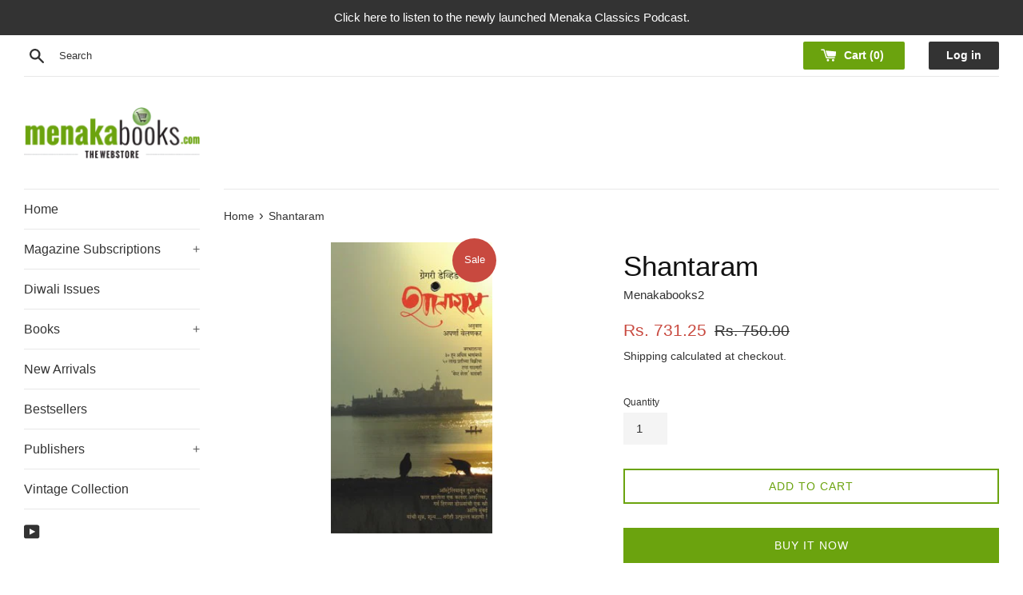

--- FILE ---
content_type: text/css
request_url: https://www.menakabooks.com/cdn/shop/t/3/assets/recurpay.scss.css?v=108482729817560844331653648660
body_size: 988
content:
#recurpay-pdp-widget,.recurpay-pdp-widget{display:block;width:100%;clear:both}#recurpay-pdp-widget .recurpay__widget,.recurpay-pdp-widget .recurpay__widget{clear:both;width:100%;padding:10px 0;position:relative}#recurpay-pdp-widget .recurpay__widget .new__label,.recurpay-pdp-widget .recurpay__widget .new__label{margin:0 0 5px;display:-webkit-box;display:-moz-box;display:-ms-flexbox;display:-webkit-flex;display:flex;-webkit-align-items:center;-moz-align-items:center;-ms-align-items:center;-ms-flex-align:center;align-items:center;-webkit-justify-content:flex-end;-moz-justify-content:flex-end;-ms-justify-content:flex-end;justify-content:flex-end;-ms-flex-pack:flex-end}#recurpay-pdp-widget .recurpay__widget .new__label .new__label--text,.recurpay-pdp-widget .recurpay__widget .new__label .new__label--text{line-height:1;font-size:12px;padding:5px 10px;border-radius:2px;background:#000;color:#fff}#recurpay-pdp-widget .recurpay__widget .recurpay__content,.recurpay-pdp-widget .recurpay__widget .recurpay__content{display:block;position:relative;border:2px solid black;border-radius:5px}#recurpay-pdp-widget .recurpay__widget .recurpay__label,.recurpay-pdp-widget .recurpay__widget .recurpay__label{font-size:14px;cursor:pointer;padding:8px 10px;margin-bottom:0;line-height:1.4em;font-weight:600;color:#000;display:-webkit-box;display:-moz-box;display:-ms-flexbox;display:-webkit-flex;display:flex;-webkit-align-items:center;-moz-align-items:center;-ms-align-items:center;-ms-flex-align:center;align-items:center;-webkit-justify-content:space-between;-moz-justify-content:space-between;-ms-justify-content:space-between;justify-content:space-between;-ms-flex-pack:space-between}#recurpay-pdp-widget .recurpay__widget .recurpay__label .recurpay__label--text,.recurpay-pdp-widget .recurpay__widget .recurpay__label .recurpay__label--text{display:-webkit-box;display:-moz-box;display:-ms-flexbox;display:-webkit-flex;display:flex;text-transform:inherit;-webkit-align-items:center;-moz-align-items:center;-ms-align-items:center;-ms-flex-align:center;align-items:center;color:#000}#recurpay-pdp-widget .recurpay__widget .recurpay__label .recurpay__checkbox,#recurpay-pdp-widget .recurpay__widget .recurpay__label .recurpay_bulk__checkbox,.recurpay-pdp-widget .recurpay__widget .recurpay__label .recurpay__checkbox,.recurpay-pdp-widget .recurpay__widget .recurpay__label .recurpay_bulk__checkbox{width:0;height:0;opacity:0;cursor:pointer;position:absolute}#recurpay-pdp-widget .recurpay__widget .recurpay__label .recurpay__label--img,.recurpay-pdp-widget .recurpay__widget .recurpay__label .recurpay__label--img{max-width:30px;fill:#000}#recurpay-pdp-widget .recurpay__widget .recurpay__label .recurpay__checkmark,.recurpay-pdp-widget .recurpay__widget .recurpay__label .recurpay__checkmark{width:18px;height:18px;margin-right:10px;position:relative;display:inline-block;border:1px solid black}#recurpay-pdp-widget .recurpay__widget .recurpay__label .recurpay__checkmark:after,.recurpay-pdp-widget .recurpay__widget .recurpay__label .recurpay__checkmark:after{top:1px;left:5px;width:6px;opacity:0;content:"";height:12px;visibility:hidden;position:absolute;border:solid white;border-width:0 2px 2px 0;-webkit-transform:rotate(45deg);-ms-transform:rotate(45deg);transform:rotate(45deg)}#recurpay-pdp-widget .recurpay__widget .recurpay__label .recurpay__checkbox:checked~.recurpay__checkmark,#recurpay-pdp-widget .recurpay__widget .recurpay__label .recurpay_bulk__checkbox:checked~.recurpay__checkmark,.recurpay-pdp-widget .recurpay__widget .recurpay__label .recurpay__checkbox:checked~.recurpay__checkmark,.recurpay-pdp-widget .recurpay__widget .recurpay__label .recurpay_bulk__checkbox:checked~.recurpay__checkmark{background:#000;border-color:#000}#recurpay-pdp-widget .recurpay__widget .recurpay__label .recurpay__checkbox:checked~.recurpay__checkmark:after,#recurpay-pdp-widget .recurpay__widget .recurpay__label .recurpay_bulk__checkbox:checked~.recurpay__checkmark:after,.recurpay-pdp-widget .recurpay__widget .recurpay__label .recurpay__checkbox:checked~.recurpay__checkmark:after,.recurpay-pdp-widget .recurpay__widget .recurpay__label .recurpay_bulk__checkbox:checked~.recurpay__checkmark:after{opacity:1;visibility:visible}#recurpay-pdp-widget .recurpay__widget .recurpay__plans,.recurpay-pdp-widget .recurpay__widget .recurpay__plans{display:none;border-top:1px solid black}#recurpay-pdp-widget .recurpay__widget .recurpay__plans .recurpay-tabs,.recurpay-pdp-widget .recurpay__widget .recurpay__plans .recurpay-tabs{display:-webkit-box;display:-moz-box;display:-ms-flexbox;display:-webkit-flex;display:flex;-webkit-align-items:center;-moz-align-items:center;-ms-align-items:center;-ms-flex-align:center;align-items:center;-webkit-justify-content:flex-start;-moz-justify-content:flex-start;-ms-justify-content:flex-start;justify-content:flex-start;-ms-flex-pack:flex-start;margin-bottom:10px}#recurpay-pdp-widget .recurpay__widget .recurpay__plans .recurpay-tabs .recur-tab,.recurpay-pdp-widget .recurpay__widget .recurpay__plans .recurpay-tabs .recur-tab{flex:50%;text-align:center;font-weight:600;font-size:15px;color:#979797;cursor:pointer;padding:10px 5px;border-bottom:1px solid #e9e9e9}#recurpay-pdp-widget .recurpay__widget .recurpay__plans .recurpay-tabs .recur-tab.active,.recurpay-pdp-widget .recurpay__widget .recurpay__plans .recurpay-tabs .recur-tab.active{font-weight:600;border-bottom:3px solid black;color:#000;border-right:1px solid #e9e9e9;border-left:1px solid #e2e2e2}#recurpay-pdp-widget .recurpay__widget .recurpay__plans .recurpay-tabs .recur-tab .recur-disc-tag,.recurpay-pdp-widget .recurpay__widget .recurpay__plans .recurpay-tabs .recur-tab .recur-disc-tag{padding-left:2px;color:#000;font-weight:600}#recurpay-pdp-widget .recurpay__widget .recurpay-z-index,.recurpay-pdp-widget .recurpay__widget .recurpay-z-index{z-index:9999}#recurpay-pdp-widget .recurpay__widget .recurpay__action,.recurpay-pdp-widget .recurpay__widget .recurpay__action{padding:12px 10px}#recurpay-pdp-widget .recurpay__widget .recurpay__action button,.recurpay-pdp-widget .recurpay__widget .recurpay__action button{border:0;outline:0;width:100%;padding:12px;font-size:14px;font-weight:500;letter-spacing:1px;text-transform:uppercase;color:#fff;background:#000}#recurpay-pdp-widget .recurpay__widget .recurpay__plan,.recurpay-pdp-widget .recurpay__widget .recurpay__plan{padding:12px 10px}#recurpay-pdp-widget .recurpay__widget .recurpay__plan .recurpay__plan--label,.recurpay-pdp-widget .recurpay__widget .recurpay__plan .recurpay__plan--label{cursor:pointer;font-size:14px;margin-bottom:0;display:-webkit-box;display:-moz-box;display:-ms-flexbox;display:-webkit-flex;display:flex;padding-bottom:5px;-webkit-align-items:center;-moz-align-items:center;-ms-align-items:center;-ms-flex-align:center;align-items:center}#recurpay-pdp-widget .recurpay__widget .recurpay__plan .recurpay__plan--label .recurpay__discount,.recurpay-pdp-widget .recurpay__widget .recurpay__plan .recurpay__plan--label .recurpay__discount{color:#000;padding-left:5px;font-weight:500}#recurpay-pdp-widget .recurpay__widget .recurpay__plan .recurpay__plan--description,.recurpay-pdp-widget .recurpay__widget .recurpay__plan .recurpay__plan--description{padding-left:28px;font-size:14px;text-align:left}#recurpay-pdp-widget .recurpay__widget .recurpay__plan .recurpay__plan--input,.recurpay-pdp-widget .recurpay__widget .recurpay__plan .recurpay__plan--input{width:0;height:0;opacity:0;cursor:pointer;position:absolute}#recurpay-pdp-widget .recurpay__widget .recurpay__plan .recurpay__plan--checkmark,.recurpay-pdp-widget .recurpay__widget .recurpay__plan .recurpay__plan--checkmark{width:18px;height:18px;margin-right:10px;position:relative;border-radius:50%;display:inline-block;border:1px solid black}#recurpay-pdp-widget .recurpay__widget .recurpay__plan .recurpay__plan--checkmark:after,.recurpay-pdp-widget .recurpay__widget .recurpay__plan .recurpay__plan--checkmark:after{top:3px;left:3px;width:10px;opacity:0;content:"";height:10px;visibility:hidden;position:absolute;border-radius:50%;background:#fff;-webkit-transform:rotate(45deg);-ms-transform:rotate(45deg);transform:rotate(45deg)}#recurpay-pdp-widget .recurpay__widget .recurpay__plan .recurpay__plan--input:checked~.recurpay__plan--checkmark,.recurpay-pdp-widget .recurpay__widget .recurpay__plan .recurpay__plan--input:checked~.recurpay__plan--checkmark{border-color:#000}#recurpay-pdp-widget .recurpay__widget .recurpay__plan .recurpay__plan--input:checked~.recurpay__plan--checkmark:after,.recurpay-pdp-widget .recurpay__widget .recurpay__plan .recurpay__plan--input:checked~.recurpay__plan--checkmark:after{opacity:1;visibility:visible;background:#000}#recurpay-pdp-widget .recurpay_only_subscription_widget .recurpay__label,.recurpay-pdp-widget .recurpay_only_subscription_widget .recurpay__label{padding-left:15px;pointer-events:none}#recurpay-pdp-widget .recurpay_only_subscription_widget .recurpay__label .recurpay__checkmark,.recurpay-pdp-widget .recurpay_only_subscription_widget .recurpay__label .recurpay__checkmark{display:none}.subscription__account{padding:15px;margin:0 0 25px;overflow:hidden;position:relative;border:1px solid black}.subscription__account .subscription__account--ribbon{top:10px;color:#fff;right:-25px;width:100px;padding:4px;font-size:14px;text-align:center;line-height:1.4em;position:absolute;background:#000;-webkit-transform:rotate(45deg);-ms-transform:rotate(45deg);transform:rotate(45deg)}.subscription__account .subscription__account--heading{font-size:18px;line-height:1.4em}.subscription__account .subscription__account--text{font-size:13px;color:#9d9d9d}.subscription__account .subscription__account--button{margin:15px 0 0}.subscription__account .subscription__account--button a{border:0;outline:0;font-size:12px;font-weight:500;text-align:center;line-height:1.4em;padding:12px 20px;letter-spacing:1px;display:inline-block;text-decoration:none;text-transform:uppercase;color:#fff;background:#000}.recurpay-modal-container .recurpay-modal--overlay{display:block;position:fixed;left:0;top:0;width:100vw;height:100vh;background:#000000e6;z-index:999998}.recurpay-modal-container .recurpay-modal-inner-container{font-family:Avenir,sans-serif!important;display:flex;width:100vw;height:100vh;position:fixed;left:0;top:0;justify-content:center;align-items:center;overflow:auto;z-index:999999}.recurpay-modal-container .recurpay-modal-content{display:flex;flex-direction:column;position:relative;width:90%;border-radius:10px;background:#ffffffd9;color:inherit;margin-top:3.75rem;margin-bottom:3.75rem;z-index:1000;box-shadow:#0000001a;max-width:600px;padding:0;overflow:hidden}.recurpay-modal-container .recurpay-modal-header{position:relative;color:#000;flex:0 1 0%;padding-bottom:20px;padding-right:0;font-size:20px;font-weight:700}.recurpay-modal-container .recurpay-modal-image{display:flex;justify-content:center;align-items:center;padding:0}.recurpay-modal-container .recurpay-modal-image svg{width:250px}.recurpay-modal-container .recurpay-preview-title{font-style:normal;font-size:20px;letter-spacing:0px!important;font-family:Roboto,sans-serif!important;line-height:24px;text-align:center;color:#022034;text-transform:none!important;font-weight:700;margin-bottom:0;margin-top:0}.recurpay-modal-container .recurpay-modal-alert-text a{color:#007afe;text-decoration:none}.recurpay-modal-container .recurpay-preview-subtext{text-align:center;display:block;font-size:13px;padding-top:5px}.recurpay-modal-container .recurpay-modal-body{padding:0 20px;flex:1 1 0%;font-size:14px}.recurpay-modal-container .recurpay-modal-body-content{font-size:14px;font-style:normal;font-weight:400;line-height:14px;letter-spacing:.4699999988079071px;text-align:center;margin-bottom:0}.recurpay-modal-container .recurpay-modal-alert-box{display:flex;align-items:center;padding:10px 8px;font-size:12px;margin-bottom:0;transition:all 1s linear;border-radius:4px;animation:slide-up .4s ease}.recurpay-modal-container .recurpay-modal-alert-text{font-size:13px;font-weight:600;line-height:normal}.recurpay-modal-container .recurpay-modal-footer{display:flex;align-items:center;margin-top:12px;border:1px solid #BABABA;justify-content:space-between;padding-bottom:0}.recurpay-modal-container .recurpay-modal-cancel-link{width:40%;color:#007aff;text-decoration:none}.recurpay-modal-container .recurpay-modal-chat-link{width:60%;color:#007aff;text-decoration:none}.recurpay-modal-container .recurpay-modal-cancel-btn{cursor:pointer;display:inline-flex;justify-content:center;align-items:center;background:transparent;border-radius:0;width:100%;border:none;padding:20px;font-style:normal;font-weight:700;font-size:14px;line-height:14px;text-align:center;color:#7f7f7f}.recurpay-modal-container .recurpay-modal-chat-btn{cursor:pointer;display:inline-flex;justify-content:center;align-items:center;background:transparent;padding:20px;border:none;box-shadow:none;border-left:1px solid #bababa;width:100%;border-radius:0;font-style:normal;font-weight:700;font-size:14px;line-height:14px;text-align:center;color:#007aff}
/*# sourceMappingURL=/cdn/shop/t/3/assets/recurpay.scss.css.map?v=108482729817560844331653648660 */
